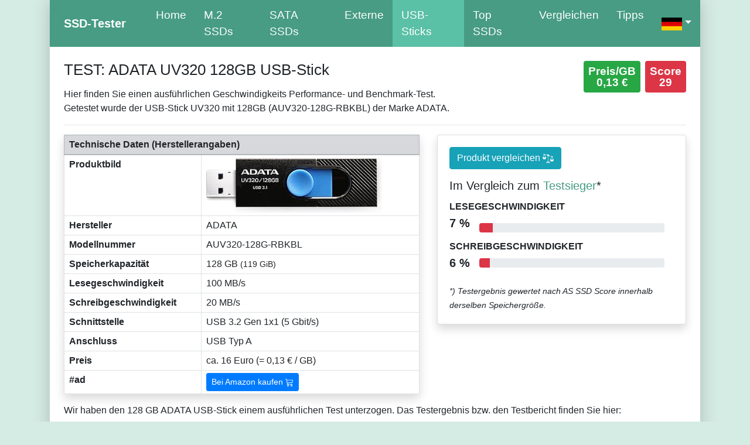

--- FILE ---
content_type: text/html; charset=UTF-8
request_url: https://ssd-tester.de/adata_uv320_128gb.html
body_size: 7105
content:
<!doctype html>
<html lang="de">
<head>
<meta charset="utf-8">
<meta name="viewport" content="width=device-width, initial-scale=0.8, shrink-to-fit=no">
<meta name="description" content="Ergebnisse des Performance / Geschwindigkeits / Benchmark Test: ADATA UV320 128GB USB-Stick (AS SSD Benchmark, HD Tune Pro, SSD-Z, CrystalDiskMark)">
<meta name="author" content="MM-Webconsulting">
<link rel="stylesheet" href="/inc/bootstrap-4.6.2.min.css">
<script src="/inc/jquery-3.7.1.min.js"></script>
<link rel="apple-touch-icon" sizes="128x128" href="/apple-touch-icon.png">
<link rel="apple-touch-icon-precomposed" href="/apple-touch-icon.png">
<title>TEST: ADATA UV320 128GB</title>
<link rel="stylesheet" href="style.css" type="text/css">
<link rel="icon" type="image/x-icon" href="/img/favicon.svg">
<link rel="alternate" hreflang="en-US" href="https://ssd-tester.com/adata_uv320_128gb.html"/><link rel="alternate" hreflang="en-AU" href="https://ssd-tester.com.au/adata_uv320_128gb.html"/><link rel="alternate" hreflang="fr-FR" href="https://ssd-tester.fr/adata_uv320_128gb.html"/><link rel="alternate" hreflang="it-IT" href="https://ssd-tester.it/adata_uv320_128gb.html"/><link rel="alternate" hreflang="es-ES" href="https://ssd-tester.es/adata_uv320_128gb.html"/><link rel="alternate" hreflang="pl-PL" href="https://ssd-tester.pl/adata_uv320_128gb.html"/>
<meta property="og:title" content="TEST: ADATA UV320 128GB">
<meta property="og:url" content="https://ssd-tester.de/adata_uv320_128gb.html">
<meta property="og:description" content="Ergebnisse des Performance / Geschwindigkeits / Benchmark Test: ADATA UV320 128GB USB-Stick (AS SSD Benchmark, HD Tune Pro, SSD-Z, CrystalDiskMark)">
<meta property="og:image" content="https://m.media-amazon.com/images/I/71H5nnLOF+L._AC_SL500_.jpg">
<meta property="og:image:type" content="image/jpeg">
<meta property="og:image:width" content="1000"></head>
<div class="container">
<div class="boxed">
<nav class="navbar navbar-expand-lg navbar-dark bg-dark sticky-top"> <a class="navbar-brand ml-4 font-weight-bolder" href="/">SSD-Tester</a>
  <button class="navbar-toggler" type="button" data-toggle="collapse" data-target="#navbarText" aria-controls="navbarText" aria-expanded="false" aria-label="Toggle navigation"> <span class="navbar-toggler-icon"></span> </button>
  <div class="collapse navbar-collapse" id="navbarText">
    <ul class="navbar-nav mr-auto">
      <li class="nav-item"><a class="nav-link" href="/">Home</a> </li>
      <li class="nav-item"><a class="nav-link" href="m2_ssd_test.php" title="M.2 SSD Test">M.2 SSDs</a></li>
      <li class="nav-item"><a class="nav-link" href="sata_ssd_test.php" title="SATA SSD Test">SATA SSDs</a></li>
      <li class="nav-item"><a class="nav-link" href="externe_festplatten_test.php" title="Externe SSD Festplatten">Externe</a></li>
      <li class="nav-item active"><a class="nav-link" href="usb_stick_test.php" title="USB-Stick Test">USB-Sticks</a></li>
			<li class="nav-item"><a class="nav-link" href="top_ssd.php" title="Top SSDs">Top SSDs</a></li>
	<!--<li class="nav-item"><a class="nav-link" href="top_usb_sticks.php" title="Top USB-Sticks">Top Sticks</a></li>-->
     <li class="nav-item"><a class="nav-link" href="vergleichen.php" title="Speichermedien vergleichen">Vergleichen</a> </li>
      <li class="nav-item"><a class="nav-link" href="tipps.php" title="SSD schneller machen">Tipps</a></li>
			</ul>
			 <ul class="navbar-nav ms-auto">
					<li class="nav-item dropdown d-flex">
        <a class="nav-link dropdown-toggle" href="#" role="button" data-toggle="dropdown" aria-expanded="false">
        <img src="img/flagge_de.png" width="35" height="22" title="Deutsch" alt="Deutsch"/></a>
        <div class="dropdown-menu">
          <a class="dropdown-item" href="https://ssd-tester.com/"><img src="img/flagge_us.png" width="35" height="22" title="Englisch" alt="Englisch"/> &nbsp; EN</a>
          <a class="dropdown-item" href="https://ssd-tester.fr/"><img src="img/flagge_fr.png" width="35" height="22" title="Französisch" alt="Französisch"/>  &nbsp; FR</a>
									<a class="dropdown-item" href="https://ssd-tester.it/"><img src="img/flagge_it.png" width="35" height="22" title="Italienisch" alt="Italienisch"/> &nbsp; IT</a>
									<a class="dropdown-item" href="https://ssd-tester.es/"><img src="img/flagge_es.png" width="35" height="22" title="Spanisch" alt="Spanisch"/> &nbsp; ES</a>
									<a class="dropdown-item" href="https://ssd-tester.pl/"><img src="img/flagge_pl.png" width="35" height="22" title="Polnisch" alt="Polnisch"/> &nbsp; PL</a>
        </div>
     </li>
    </ul>
  </div>
</nav>
<div class="mt-4 mx-4"><div class="row">
<div class="col-sm-12 col-lg-9">
 <h1>TEST: ADATA UV320 128GB USB-Stick</h1>
Hier finden Sie einen ausführlichen Geschwindigkeits Performance- und Benchmark-Test.<br>
Getestet wurde der USB-Stick UV320 mit 128GB (AUV320-128G-RBKBL) der Marke ADATA.<br>
  </div>
  <div class="col-sm-12 col-lg-3">
   <div class="badge badge-danger m-0 p-2 float-right"><big>Score<br>29</big></div>
<div class="badge badge-success mr-2 p-2 float-right"><big>Preis/GB<br>0,13 €</big></div><br>
 </div>
</div>
<hr>
<div class="row">
<div class="col-sm-12 col-lg-7">
<table class="table table-bordered table-md shadow">
<thead class="table-secondary">
    <tr>
   <td colspan="2"><strong>Technische Daten (Herstellerangaben)</strong></td>
   </tr>
 </thead>
  <tbody>
   <tr>
   <td><strong>Produktbild</strong></td>
   <td><img src="/img/ssds/517.jpg" alt="UV320" class="img-fluid" style="max-height: 95px">
</td>
  </tr>
        <tr>
   <td><strong>Hersteller</strong></td>
   <td>ADATA</td>
  </tr>
     <tr>
   <td><strong>Modellnummer</strong></td>
   <td>AUV320-128G-RBKBL</td>
  </tr>
       <tr>
   <td><strong>Speicherkapazität</strong></td>
   <td>128&nbsp;GB <small>(119&nbsp;GiB)</small></td>
  </tr>
      <tr>
   <td><strong>Lesegeschwindigkeit</strong></td>
   <td>100&nbsp;MB/s</td>
  </tr>
  <tr>
   <td><strong>Schreibgeschwindigkeit</strong></td>
   <td>20&nbsp;MB/s</td>
  </tr>
    
    <tr>
   <td><strong>Schnittstelle</strong></td>
   <td>USB 3.2 Gen 1x1 (5 Gbit/s)</td>
  </tr>
      <tr>
   <td><strong>Anschluss</strong></td>
   <td>USB Typ A</td>
  </tr>
			 			 			
    
            <tr>
   <td><strong>Preis</strong></td>
   <td>ca. 16&nbsp;Euro (= 0,13 € / GB)</td>
  </tr>
       <tr>
   <td><strong>#ad</strong></td>
   <td><a href="https://www.amazon.de/gp/product/B077QJ1JDY/?tag=ssd-tester-21" class="btn btn-sm btn-primary" rel="nofollow" target="_blank">Bei Amazon kaufen <svg class="bi bi-cart3" width="1em" height="1em" viewBox="0 0 16 16" fill="currentColor" xmlns="http://www.w3.org/2000/svg">
  <path fill-rule="evenodd" d="M0 1.5A.5.5 0 0 1 .5 1H2a.5.5 0 0 1 .485.379L2.89 3H14.5a.5.5 0 0 1 .49.598l-1 5a.5.5 0 0 1-.465.401l-9.397.472L4.415 11H13a.5.5 0 0 1 0 1H4a.5.5 0 0 1-.491-.408L2.01 3.607 1.61 2H.5a.5.5 0 0 1-.5-.5zM3.102 4l.84 4.479 9.144-.459L13.89 4H3.102zM5 12a2 2 0 1 0 0 4 2 2 0 0 0 0-4zm7 0a2 2 0 1 0 0 4 2 2 0 0 0 0-4zm-7 1a1 1 0 1 0 0 2 1 1 0 0 0 0-2zm7 0a1 1 0 1 0 0 2 1 1 0 0 0 0-2z"/>
</svg></a></td>
  </tr>
 </tbody>
</table>
 </div>
<div class="col-sm-12 col-lg-5">
            <!-- Earnings (Monthly) Card Example -->
             <div class="card shadow">
                <div class="card-body">
                 <a href="vergleichen.php?p1=517" class="btn btn-info float-left">Produkt vergleichen <svg height="1.2em" viewBox="0 -43 486.912 486" width="1.2em" xmlns="http://www.w3.org/2000/svg"><path d="m313.054688 372.300781h-139.199219c-12.128907 0-22.398438 9.5-22.398438 21.636719v6.363281h184v-6.363281c0-12.136719-10.273437-21.636719-22.402343-21.636719zm0 0" fill="white"/><path d="m281.054688 327.300781h-75.199219c-12.128907 0-22.398438 9.5-22.398438 21.636719v7.363281h120v-7.363281c0-12.136719-10.273437-21.636719-22.402343-21.636719zm0 0" fill="white"/><path d="m480.222656 252.777344-58.265625-124.808594 28.390625 8.148438c4.242188 1.199218 8.65625-1.253907 9.871094-5.492188 1.214844-4.234375-1.222656-8.65625-5.457031-9.886719l-169.632813-48.675781c.097656-1.203125.167969-2.410156.167969-3.636719.003906-19.339843-13.25-36.160156-32.050781-40.679687-18.804688-4.523438-38.257813 4.4375-47.042969 21.667968l-169.636719-48.675781c-4.222656-1.152343-8.585937 1.304688-9.792968 5.511719-1.203126 4.207031 1.191406 8.601562 5.382812 9.867188l35.417969 10.164062-61.441407 131.609375c-3.59375.863281-6.12890575 4.074219-6.132812 7.769531-.0117188 31.65625 19.070312 60.195313 48.328125 72.28125 29.257813 12.085938 62.917969 5.335938 85.253906-17.097656 14.878907-14.507812 23.289063-34.398438 23.328125-55.183594-.003906-3.90625-2.832031-7.242187-6.6875-7.882812l-58.105468-124.453125 109.667968 31.464843c-.101562 1.203126-.167968 2.410157-.167968 3.636719.027343 20.011719 14.199218 37.210938 33.839843 41.0625v208.8125h16v-208.8125c12.613281-2.480469 23.390625-10.609375 29.25-22.050781l116.992188 33.570312-61.566407 131.882813c-3.59375.863281-6.128906 4.074219-6.132812 7.769531-.011719 31.65625 19.070312 60.195313 48.328125 72.28125 29.257813 12.085938 62.917969 5.335938 85.253906-17.097656 14.878907-14.507812 23.289063-34.398438 23.328125-55.183594-.003906-3.90625-2.832031-7.242187-6.6875-7.882812zm-347.710937-95.476563h-108.617188l54.308594-116.320312zm221.382812 95 54.308594-116.320312 54.308594 116.320312zm0 0" fill="white" /></svg></a>

                 <div class="clearfix"></div>
                 <h5 class="card-title mt-3">Im Vergleich zum <a href="verbatim_dual_quickstick_128gb.html">Testsieger</a>*</h5>
                  <div class="row no-gutters align-items-center">
                    <div class="col mr-2">
                      <div class="text-xs font-weight-bold text-uppercase mb-1">Lesegeschwindigkeit</div>
                      <div class="row no-gutters align-items-center">
                        <div class="col-auto">
                          <div class="h5 mb-3 mr-3 font-weight-bold text-gray-800">7 %</div>
                        </div>
                        <div class="col">
                          <div class="progress progress-sm mr-2">
                            <div class="progress-bar bg-danger" role="progressbar" style="width: 7.260666905701%" aria-valuenow="7.260666905701" aria-valuemin="0" aria-valuemax="100" aria-label="Lesegeschwindigkeit"></div>
                          </div>
                        </div>
                      </div>
                    </div>
                    
                  </div>
                 <div class="row no-gutters align-items-center">
                    <div class="col mr-2">
                      <div class="text-xs font-weight-bold text-uppercase mb-1">Schreibgeschwindigkeit</div>
                      <div class="row no-gutters align-items-center">
                        <div class="col-auto">
                          <div class="h5 mb-0 mr-3 font-weight-bold text-gray-800">6 %</div>
                        </div>
                        <div class="col">
                          <div class="progress progress-sm mr-2">
                            <div class="progress-bar bg-danger" role="progressbar" style="width: 5.6511710432931%" aria-valuenow="5.6511710432931" aria-valuemin="0" aria-valuemax="100" aria-label="Schreibgeschwindigkeit"></div>
                          </div>
                        </div>
                      </div>
                    </div>
                   
                 </div><br>
<small><em>*) Testergebnis gewertet nach AS SSD Score innerhalb derselben Speichergröße.</em></small></div>
            </div>
 
   </div>

</div>

<p>Wir haben den 128 GB ADATA USB-Stick einem ausführlichen Test unterzogen. Das Testergebnis bzw. den Testbericht finden Sie hier:</p>
<hr>
<h2>AS SSD Benchmark</h2>
<h3>Standard-Leistungs-Test</h3>
<p>Der Standardtest wurde mit einem 1 GB großen File durchgeführt. Hier wurde ein <mark>Gesamt-Score von 29 Punkten</mark> erreicht.</p>
<div class="row">
	 <div class="col-sm-12 col-lg-6">
<img src="/screenshots/de/517_adata_uv320_128gb_AS-SSD.png" alt="AS SSD TEST: ADATA UV320 128GB" class="img-fluid" /></p>
</div>
<div class="col-sm-12 col-lg-6">
<div class="table-responsive">
<table class="table table-striped table-bordered">
  <thead class="table-secondary">
    <tr>
      <th class="text-right" scope="col">AS SSD</th>
      <th scope="col">Lesen:</th>
      <th scope="col">Schreiben:</th>
     </tr>
  </thead>
  <tbody>
    <tr>
      <th scope="row" class="text-right"><abbr title="Sequentieller Test">Seq</abbr><br>
<small>in Megabytes pro Sekunde</small></th>
      <td class="text-right"><div class="badge badge-success p-2 text-body w-100" style="background-color: #22EEB2"><big>39,84 MB/s</big></div></td>
      <td class="text-right"><div class="badge badge-success p-2 text-body w-100" style="background-color: #22EEB2"><big>24,48 MB/s</big></div></td>
     </tr>
    <tr>
      <th class="text-right" scope="row"><abbr title="Zufällige 4K-Blöcke">4K</abbr><br>
<small>in Megabytes pro Sekunde</small></th>
      <td class="text-right"><div class="badge badge-success p-2 text-body w-100" style="background-color: #22EEB2"><big>5,80 MB/s</big></div></td> 
      <td class="text-right"><div class="badge badge-success p-2 text-body w-100" style="background-color: #22EEB2"><big>0,44 MB/s</big></div></td>
     </tr>
    <tr> 
      <th class="text-right" scope="row"><abbr title="4K zufällige Blöcke verteilt auf 64 Threads">4K-64Thrd</abbr><br>
<small>in Megabytes pro Sekunde</small></th>
      <td class="text-right"><div class="badge badge-success p-2 text-body w-100" style="background-color: #22EEB2"><big>6,05 MB/s</big></div></td>
      <td class="text-right"><div class="badge badge-success p-2 text-body w-100" style="background-color: #22EEB2"><big>0,45 MB/s</big></div></td>
     </tr>
       <tr class="text-right">
      <th class="text-right" scope="row">Zugriffszeit<br>
       <small>in Millisekunden</small></th>
    <td class="text-right"><div class="badge badge-success p-2 text-body w-100" style="background-color: #22EEB2"><big>1,138 ms</big></div></td>
      <td class="text-right"><div class="badge badge-success p-2 text-body w-100" style="background-color: #22EEB2"><big>9,025 ms</big></div></td>
     </tr>
          <tr>
      <th class="text-right" scope="row">Score</th>
    <td class="text-right"><div class="badge badge-info p-2 text-body w-100" style="background-color: #0AC5FA"><big>16</big></div></td>
      <td class="text-right"><div class="badge badge-info p-2 text-body w-100" style="background-color: #0AC5FA"><big>3</big></div></td>
     </tr>
 <tr>
      <th class="text-right" scope="row">Gesamt-Score</th>
    <td colspan="2" class="text-center"><div class="badge badge-info p-2 text-body w-50" style="background-color: #0AC5FA"><big>29</big></div></td>
      </tr>
  </tbody>
 </table>
 </div>
   </div>
</div>
	<h3>Kopier-Leistungs-Test</h3>
<p>Hier wird eine gängige Alltagssituation simuliert. Dabei werden drei Test-Ordner angelegt: </p>
<ul>
 <li>ISO (Ordner mit zwei großen Dateien)</li>
 <li>Programm (Ordner mit vielen kleinen Dateien) </li>
 <li>Spiel (Ordner mit kleinen und großen Dateien)</li>
</ul>
<p>Die drei Ordner werden mit dem Copy-Befehl von Windows kopiert (der Cache bleibt eingeschaltet). Der Praxistests vom 04.01.2023 zeigt die Leistung bei gleichzeitigen Schreib- und Leseoperationen. Umso niedriger die Dauer, umso besser.</p>
<div class="row">
	 <div class="col-sm-12 col-lg-6">
<img src="/screenshots/de/517_adata_uv320_128gb_AS-SSD-Kopieren.png" alt="AS SSD TEST: ADATA UV320 128GB" class="img-fluid" />
   </div>
 <div class="col-sm-12 col-lg-6">
 <div class="table-responsive">
 <table class="table table-striped table-bordered">
  <thead class="table-secondary">
    <tr>
      <th class="text-right" scope="col">AS SSD Kopier-Benchmark</th>
      <th scope="col">Transferrate:</th>
      <th scope="col">Dauer:</th>
     </tr>
  </thead>
  <tbody>
    <tr>
      <th scope="row" class="text-right"><abbr title="zwei große Dateien">ISO</abbr><br>
<small>zwei große Dateien</small></th>
      <td class="text-right"><div class="badge badge-success p-2 text-body w-100" style="background-color: #22EEB2"><big>20,37 MB/s</big></div></td>
      <td class="text-right"><div class="badge badge-success p-2 text-body w-100" style="background-color: #22EEB2"><big>52,73 s</big></div></td>
     </tr>
    <tr>
      <th class="text-right" scope="row"><abbr title="typischer Programmordner mit vielen kleinen Dateien">Programm</abbr><br>
<small>viele kleine Dateien</small></th>
      <td class="text-right"><div class="badge badge-success p-2 text-body w-100" style="background-color: #22EEB2"><big>12,02 MB/s</big></div></td> 
      <td class="text-right"><div class="badge badge-success p-2 text-body w-100" style="background-color: #22EEB2"><big>117,06 s</big></div></td>
     </tr>
    <tr> 
      <th class="text-right" scope="row"><abbr title="Ordner eines Spiels mit kleinen und großen Dateien">Spiel</abbr><br>
<small>kleine und große Dateien</small></th>
      <td class="text-right"><div class="badge badge-success p-2 text-body w-100" style="background-color: #22EEB2"><big>18,52 MB/s</big></div></td>
      <td class="text-right"><div class="badge badge-success p-2 text-body w-100" style="background-color: #22EEB2"><big>74,58 s</big></div></td>
     </tr>
  </tbody>
 </table>
  </div>
 </div>
 	   </div>
<div class="table-responsive">
 </div>
<h3>Kompressions-Leistungs-Test</h3>
<p>Hier wird die Schreib- sowie Lesegeschwindigkeit (laut Hersteller 100&nbsp;MB/s und 20&nbsp;MB/s) des ADATA USB-Sticks in Abhängigkeit von der Komprimierbarkeit der Daten gemessen.</p>
<img src="/screenshots/de/517_adata_uv320_128gb_AS-SSD-Kompression.png" alt="AS SSD TEST: ADATA UV320 128GB" class="img-fluid" />
<hr>
<h2>CrystalDiskMark Benchmark</h2>
<p>Ähnlich wie bei AS SSD werden auch hier zwei sequenzielle und zwei zufällige Leistungstests durchgeführt.</p>
<div class="row">
<div class="col-sm-12 col-lg-6">
<img src="/screenshots/de/517_adata_uv320_128gb_CrystalDiskMark.jpg" alt="CrystalDiskMark Benchmark TEST: ADATA UV320 128GB" class="img-fluid" />
</div>
<div class="col-sm-12 col-lg-6" style="content-visibility: auto">
<div class="table-responsive">
<table class="table table-striped table-bordered">
  <thead class="table-secondary">
    <tr>
      <th class="text-right" scope="col">CDM</th>
      <th class="text-right" scope="col">Lesen [MB/s]</th>
      <th class="text-right" scope="col">Schreiben [MB/s]</th>
     </tr>
  </thead>
  <tbody>
    <tr>
      <th scope="row" class="text-right"><abbr title="Sequentieller Test: 1MB, 8 Queues, 1 Thread">SEQ1M<br>Q8T1</abbr></th>
      <td class="text-right"><div class="badge badge-success p-2 text-body w-100" style="background-color: #84E732"><big>41,31</big></div></td>
      <td class="text-right"><div class="badge badge-success p-2 text-body w-100" style="background-color: #84E732"><big>29,30</big></div></td>
     </tr>
    <tr>
      <th class="text-right" scope="row"><abbr title="Sequentieller Test: 1MB, 1 Queue, 1 Thread">SEQ1M<br>Q1T1</abbr></th>
      <td class="text-right"><div class="badge badge-success p-2 text-body w-100" style="background-color: #84E732"><big>41,63</big></div></td> 
      <td class="text-right"><div class="badge badge-success p-2 text-body w-100" style="background-color: #84E732"><big>27,86</big></div></td>
     </tr>
    <tr> 
      <th class="text-right" scope="row"><abbr title="Zufälliger Test: 4K-Blöcke, 32 Queues, 16 Threads">RND4K<br>
        Q32T16</abbr></th>
      <td class="text-right"><div class="badge badge-success p-2 text-body w-100" style="background-color: #84E732"><big>11,60</big></div></td>
      <td class="text-right"><div class="badge badge-success p-2 text-body w-100" style="background-color: #84E732"><big>1,04</big></div></td>
     </tr>
       <tr class="text-right">
      <th class="text-right" scope="row"><abbr title="Zufälliger Test: 4K-Blöcke, 1 Queue, 1 Thread">RND4K<br>
Q1T1</abbr></th>
    <td class="text-right"><div class="badge badge-success p-2 text-body w-100" style="background-color: #84E732"><big>7,19</big></div></td>
      <td class="text-right"><div class="badge badge-success p-2 text-body w-100" style="background-color: #84E732"><big>1,14</big></div></td>
     </tr>
  </tbody>
 </table>
 </div>
</div>
	</div>
<div class="row" style="content-visibility: auto">
<div class="col-sm-12 col-lg-6">
<h3>IOPS (Input/Output Operationen pro Sekunde)</h3>
<div class="table-responsive">
<table class="table table-striped table-bordered">
  <thead class="table-secondary">
    <tr>
      <th class="text-right" scope="col">CDM</th>
      <th class="text-right" scope="col">Lesen [IOPS]</th>
      <th class="text-right" scope="col">Schreiben [IOPS]</th>
     </tr>
  </thead>
  <tbody>
    <tr>
      <th scope="row" class="text-right"><abbr title="Sequentieller Test: 1MB, 8 Queues, 1 Thread">SEQ1M<br>Q8T1</abbr></th>
      <td class="text-right"><div class="badge badge-success p-2 text-body w-100" style="background-color: #84E732"><big>39,40</big></div></td>
      <td class="text-right"><div class="badge badge-success p-2 text-body w-100" style="background-color: #84E732"><big>27,90</big></div></td>
     </tr>
    <tr>
      <th class="text-right" scope="row"><abbr title="Sequentieller Test: 1MB, 1 Queue, 1 Thread">SEQ1M<br>Q1T1</abbr></th>
      <td class="text-right"><div class="badge badge-success p-2 text-body w-100" style="background-color: #84E732"><big>39,70</big></div></td> 
      <td class="text-right"><div class="badge badge-success p-2 text-body w-100" style="background-color: #84E732"><big>26,60</big></div></td>
     </tr>
    <tr> 
      <th class="text-right" scope="row"><abbr title="Zufälliger Test: 4K-Blöcke, 32 Queues, 16 Threads">RND4K<br>
        Q32T16</abbr></th>
      <td class="text-right"><div class="badge badge-success p-2 text-body w-100" style="background-color: #84E732"><big>2.831,30</big></div></td>
      <td class="text-right"><div class="badge badge-success p-2 text-body w-100" style="background-color: #84E732"><big>254,90</big></div></td>
     </tr>
       <tr class="text-right">
      <th class="text-right" scope="row"><abbr title="Zufälliger Test: 4K-Blöcke, 1 Queue, 1 Thread">RND4K<br>
Q1T1</abbr></th>
    <td class="text-right"><div class="badge badge-success p-2 text-body w-100" style="background-color: #84E732"><big>1.754,60</big></div></td>
      <td class="text-right"><div class="badge badge-success p-2 text-body w-100" style="background-color: #84E732"><big>278,80</big></div></td>
     </tr>
  </tbody>
 </table>
 </div>
</div>
<div class="col-sm-12 col-lg-6">
<h3>Durchschnittliche Latenz</h3>
<div class="table-responsive">
<table class="table table-striped table-bordered">
  <thead class="table-secondary">
    <tr>
      <th class="text-right" scope="col">CDM</th>
      <th class="text-right" scope="col">Lesen [µs]</th>
      <th class="text-right" scope="col">Schreiben [µs]</th>
     </tr>
  </thead>
  <tbody>
    <tr>
      <th scope="row" class="text-right"><abbr title="Sequentieller Test: 1MB, 8 Queues, 1 Thread">SEQ1M<br>Q8T1</abbr></th>
      <td class="text-right"><div class="badge badge-success p-2 text-body w-100" style="background-color: #84E732"><big>199.062,00</big></div></td>
      <td class="text-right"><div class="badge badge-success p-2 text-body w-100" style="background-color: #84E732"><big>279.569,00</big></div></td>
     </tr>
    <tr>
      <th class="text-right" scope="row"><abbr title="Sequentieller Test: 1MB, 1 Queue, 1 Thread">SEQ1M<br>Q1T1</abbr></th>
      <td class="text-right"><div class="badge badge-success p-2 text-body w-100" style="background-color: #84E732"><big>25.090,50</big></div></td> 
      <td class="text-right"><div class="badge badge-success p-2 text-body w-100" style="background-color: #84E732"><big>37.418,20</big></div></td>
     </tr>
    <tr> 
      <th class="text-right" scope="row"><abbr title="Zufälliger Test: 4K-Blöcke, 32 Queues, 16 Threads">RND4K<br>
        Q32T16</abbr></th>
      <td class="text-right"><div class="badge badge-success p-2 text-body w-100" style="background-color: #84E732"><big>112.526,00</big></div></td>
      <td class="text-right"><div class="badge badge-success p-2 text-body w-100" style="background-color: #84E732"><big>216.286,00</big></div></td>
     </tr>
       <tr class="text-right">
      <th class="text-right" scope="row"><abbr title="Zufälliger Test: 4K-Blöcke, 1 Queue, 1 Thread">RND4K<br>
Q1T1</abbr></th>
    <td class="text-right"><div class="badge badge-success p-2 text-body w-100" style="background-color: #84E732"><big>569,45</big></div></td>
      <td class="text-right"><div class="badge badge-success p-2 text-body w-100" style="background-color: #84E732"><big>3.264,67</big></div></td>
     </tr>
  </tbody>
 </table>
 </div>
</div>
	</div>
<hr>
<h2>HD Tune Pro  Dauertest</h2>
<p>Hier wurde ein Langzeittest durchgeführt, um den Speicher voll auszunutzen. Man sieht, ab wann ein etwaiger Cache voll ist und die Schreibleistung sinkt. 
 </p>
  <img src="/screenshots/de/517_adata_uv320_128gb_HD-Tune_Dauertest.jpg" alt="HD Tune Dauertest TEST: ADATA UV320 128GB" width="704" class="img-fluid" />
 <h2>HD Tune Pro Benchmark</h2>
<p>HD Tune schreibt eine 1 GB große Datei auf den 128 GB ADATA USB-Stick. Die Übertragungsdaten der Lese-Geschwindigkeit werden dabei grafisch angezeigt. Ebenfalls wird der Minimum-, Maximum- und Durchschnittswert ermittelt. Angezeigt wird auch die ermittelte Access time und die Burst rate.</p>
<img src="/screenshots/de/517_adata_uv320_128gb_HD-Tune.jpg" alt="HD Tune TEST: ADATA UV320 128GB" width="704" class="img-fluid" />
<hr>

<h2>ATTO Disk Benchmark</h2>
<p>Hier wird mehrmals eine 256 MB große Datei auf den 128 GB ADATA USB-Stick geschrieben. Die I/O Blockgröße ist dabei unterschiedlich (von 512 Byte bis 64 Megabyte). Je größer die Blöcke, umso schneller kann meist geschrieben und gelesen werden.</p>
<img src="/screenshots/de/517_adata_uv320_128gb_ATTO.jpg" alt="ATTO Disk Benchmark TEST: ADATA UV320 128GB" class="img-fluid" />
<hr>
 <h2>SSD-Z  Benchmark</h2>
<p>Ähnlich wie bei HD Tune wird hier eine 500 MB große Datei auf den 128 GB ADATA USB-Stick   geschrieben. Die Übertragungsdaten werden angezeigt. Umso konstanter die Linie, umso besser. </p>
<img src="/screenshots/de/517_adata_uv320_128gb_SSD-Z.jpg" alt="SSD-Z TEST: ADATA UV320 128GB" width="400" class="img-fluid" /><br>
 <hr>
 <p>
  <time datetime="2023-01-04" itemprop="datePublished">Der Benchmark-Test wurde am 04.01.2023 durchgeführt.</time> 
  <br>
  <small>Informationen zum Testsystem finden Sie unten auf der <a href="/#Testsystem">Startseite</a>.<br>
  <em>Als Amazon-Partner verdiene ich an qualifizierten Verkäufen.</em></small></p>
<!-- Modal -->
<form action="" method="post">
    <div class="modal fade" id="exampleModal" tabindex="-1" aria-labelledby="exampleModalLabel" aria-hidden="true">
     <div class="modal-dialog">
      <div class="modal-content">
       <div class="modal-header">
        <h5 class="modal-title" id="exampleModalLabel">Preisalarm setzen</h5>
        <button type="button" class="close" data-dismiss="modal" aria-label="Close"> <span aria-hidden="true">&times;</span> </button>
       </div>
       <div class="modal-body">
        <div class="input-group mb-1">
         <div class="input-group-prepend">
          <div class="input-group-text" id="btnGroupAddon">@</div>
         </div>
         <input type="email" name="email" class="form-control" placeholder="E-Mail-Adresse" aria-label="E-Mail-Adresse" aria-describedby="btnGroupAddon2">
        </div>
        <div class="input-group">
         <div class="input-group-prepend">
          <div class="input-group-text" id="btnGroupAddon2">€&nbsp;</div>
         </div>
         <input type="number" name="preis" class="form-control" placeholder="Gewünschter Preis in (vollen) Euro">
        </div>
        <small>Wenn Sie auf Speichern klicken bekommen Sie ein E-Mail, sobald das Produkt den gewünschten Preis erreicht bzw. unterschritten hat.</small></div>
       <div class="modal-footer">
        <input name="produkt_id" type="hidden" value="517" />
        <button type="button" class="btn btn-sm btn-outline-secondary" data-dismiss="modal">Abbrechen</button>
        <button type="submit" class="btn btn-success">Speichern</button>
       </div>
      </div>
     </div>
    </div>
   </form>

</div>
	<footer class="container text-white">
		Copyright &copy; 2025 SSD Speed Test &nbsp;|&nbsp; Sprachen: <small><a href="https://ssd-tester.com/" hreflang="en" lang="de" >Englisch</a>, <a href="https://ssd-tester.fr/" hreflang="fr" lang="de">Französisch</a>, <a href="https://ssd-tester.it/" hreflang="it" lang="de">Italienisch</a>, <a href="https://ssd-tester.es/" hreflang="es" lang="de">Spanisch</a>, <a href="https://ssd-tester.pl/" hreflang="pl" lang="de">Polnisch</a></small> &nbsp;|&nbsp; <small><a href="https://www.mm-webconsulting.com/" title="MM-Webconsulting - Ihr Partner für Design &amp; Programmierung von Webseiten" target="_blank">MM-Webconsulting</a></small> &nbsp;|&nbsp; <small><a href="https://www.mm-webconsulting.com/datenschutzerklaerung.php" title="Datenschutzerklärung" target="_blank">Datenschutz</a></small>
		<div class="float-right"><a href="impressum.php">Impressum</a> &nbsp;&nbsp; <a href="#" title="Nach oben | Top">▲</a></div>
	</footer>
</div>
</div>
<script src="/inc/bootstrap-4.6.2.min.js"></script><script>
$(document).ready(function(){
	// Der Button wird mit JavaScript erzeugt und vor dem Ende des body eingebunden.
	var back_to_top_button = ['<a href="#top" class="back-to-top hidden-md">▲ Nach oben</a>'].join("");
	$("body").append(back_to_top_button)

	// Der Button wird ausgeblendet 
	$(".back-to-top").hide();

	// Funktion für das Scroll-Verhalten
	$(function () {
		$(window).scroll(function () {
			if ($(this).scrollTop() > 100) { // Wenn 100 Pixel gescrolled wurde
				$('.back-to-top').fadeIn();
			} else {
				$('.back-to-top').fadeOut();
			}
		});

		$('.back-to-top').click(function () { // Klick auf den Button
			$('body,html').animate({
				scrollTop: 0
			}, 200);
			return false;
		});
	});
});
</script>
</body>
</html>

--- FILE ---
content_type: text/css
request_url: https://ssd-tester.de/style.css
body_size: 973
content:
body {
	background-color: #D5ECE4;
}
h1 {
	font-size: 1.6rem;
	margin-bottom: 15px;
	margin-top: 0px;
}
h2 {
	font-size: 1.4rem;
	margin-top: 26px;
}
h3 {
	font-size: 1.2rem;
	margin-top: 25px;
}
h4 {
	font-size: 1.1rem;
	margin-top: 25px;
}
a {
	color: #479C83;
}
a:hover {
	color: #2C5F4D;
}
/* Datatabels Anpassung Anfang */
.dt-search{
	float: left!important;
	margin-left: 25px;
}
div.dt-container div.dt-layout-cell {
    padding: 0 0 5px 0!important;
}
table.dataTable th.dt-type-numeric, table.dataTable th.dt-type-date, table.dataTable td.dt-type-numeric, table.dataTable td.dt-type-date {
    text-align: left!important;
}
/* Datatabels Anpassung Ende */
.lazyload {
	width: 75px;
	max-height: 60px;
}
.badge {font-size: 1.0rem; }
.anchor{
  display: block;
  height: 60px; /*same height as header*/
  margin-top: -60px; /*same height as header*/
  visibility: hidden;
}

.boxed {
	box-shadow: 0 0 30px rgba(0, 0, 0, 0.2);
	/*max-width: 1800px;*/
	display: block;
	margin-left: auto;
	margin-right: auto;
	background-color: white;
}

.bg-dark {
	background-color: #479C83!important
}
.navbar {
	padding: 0
}
.navbar-expand-lg .navbar-nav .nav-link {
	padding: 12px 15px;
}
.navbar-nav:first-child {
	margin-left: 20px;
}
.navbar-nav .nav-link {
	font-size: 1.2rem;
}
.navbar-dark .navbar-nav .nav-link {
	color: #FFF;
}
.navbar-dark .navbar-nav .nav-link:focus, .navbar-dark .navbar-nav .nav-link:hover {
	color: #FFF;
	background-color: #5AC0A6;
}
.dropdown-menu {
	background-color: #479C83;
	border-radius: 0px;
	margin-top: -1px;
	border: none;
min-width: 0;
}
.dropdown-item {
	padding-left: 15px;
	color: #FFF;
}
.dropdown-item:hover {
		color: #FFF;
	background-color: #5AC0A6;
}

.active a {
	background-color: #5AC0A6;
}

.alert-info {
	background-color: #EEF4F9;
}
footer {
	vertical-align: middle;
	font-size: 1rem;
	padding: 10px 20px;
	background-color: #2C5F4D!important;
}
footer a {
	color: #E4E4E4;
}
footer a:hover {
	color: #479C83;
}
.table td, .table th { padding-right: 0.5rem;}
.table-md td, .table-md th { padding: 0.3rem 0.5rem; } 

.fix-sticky {
  position: fixed !important;
  overflow: hidden;
  z-index: 1000;
 	top: 50px!important;
	 background: #ECECEC;
 	background-color: #ECECEC;
}

.fix-sticky table thead {
  background: #ECECEC;
 	background-color: #ECECEC;
}

@media (max-width: 575.98px) {
	.fix-sticky {
	top: 40px!important;
}
 .badge {
    font-size: 0.6rem;
}
.hidden-md {
	display: none
}
	.navbar-nav:first-child {
	margin-left: 0px;
}
}
.back-to-top {
	width: 100px;
	border: 1px solid #ccc;
	background: #f7f7f7;
	text-align: center;
	padding: 5px;
	position: fixed; /* this is the magic */
	bottom: 10px; /* together with this to put the div at the bottom*/
	right: 15px;
	cursor: pointer;
	display: none;
	color: #333;
	font-family: verdana;
	font-size: 11px;
}
.adresse {
 display: none;
 visibility: hidden;
}